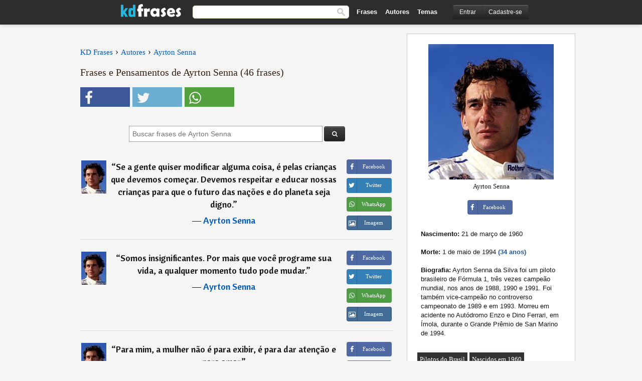

--- FILE ---
content_type: text/html; charset=UTF-8
request_url: https://kdfrases.com/autor/ayrton-senna/
body_size: 10276
content:
<!DOCTYPE html>
<html lang="pt-br" xml:lang="pt-br"><head>
<meta http-equiv="content-type" content="text/html; charset=UTF-8"> 

  <title>Frases de Ayrton Senna - KD Frases</title>
  
  <meta name="description" content="Ayrton Senna - Frases, citações, mensagens e pensamentos. As melhores frases e textos de Ayrton Senna. Ayrton Senna da Silva foi um piloto brasileiro de Fórmula 1, três vezes campeão mundial, nos..." />

<link href="/css/basev2.5.3.css" media="screen" rel="stylesheet" type="text/css" />  
  <meta property="og:title" content="Frases e Pensamentos de Ayrton Senna" />
  <meta property="og:type" content="article" />
  <meta property="og:site_name" content="KD Frases" />
  <meta property="og:description" content="Coletânea de frases e citações de Ayrton Senna" />
  <meta property="og:image" content="https://kdfrases.com/imagens/ayrton-senna_fb.jpg" />
  <meta property="og:url" content="https://kdfrases.com/autor/ayrton-senna" />  
  
  	
	
  <meta name="twitter:card" content="summary_large_image">
  <meta name="twitter:site" content="@kdfrases_site">
  <meta name="twitter:title" content="Frases e Pensamentos de Ayrton Senna">
  <meta name="twitter:description" content="Coletânea de frases e citações de Ayrton Senna">
  <meta name="twitter:image" content="https://kdfrases.com/imagens/ayrton-senna_fb.jpg">
  
  <meta property="fb:app_id" content="270442059728002"/>


  
  <link rel="apple-touch-icon" sizes="57x57" href="/apple-touch-icon-57x57.png?v=2016">
  <link rel="apple-touch-icon" sizes="60x60" href="/apple-touch-icon-60x60.png?v=2016">
  <link rel="apple-touch-icon" sizes="72x72" href="/apple-touch-icon-72x72.png?v=2016">
  <link rel="apple-touch-icon" sizes="76x76" href="/apple-touch-icon-76x76.png?v=2016">
  <link rel="apple-touch-icon" sizes="114x114" href="/apple-touch-icon-114x114.png?v=2016">
  <link rel="apple-touch-icon" sizes="120x120" href="/apple-touch-icon-120x120.png?v=2016">
  <link rel="apple-touch-icon" sizes="144x144" href="/apple-touch-icon-144x144.png?v=2016">
  <link rel="apple-touch-icon" sizes="152x152" href="/apple-touch-icon-152x152.png?v=2016">
  <link rel="apple-touch-icon" sizes="180x180" href="/apple-touch-icon-180x180.png?v=2016">
  <link rel="icon" type="image/png" href="/favicon-32x32.png?v=2016" sizes="32x32">
  <link rel="icon" type="image/png" href="/android-chrome-192x192.png?v=2016" sizes="192x192">
  <link rel="icon" type="image/png" href="/favicon-96x96.png?v=2016" sizes="96x96">
  <link rel="icon" type="image/png" href="/favicon-16x16.png?v=2016" sizes="16x16">
  <link rel="manifest" href="/manifest.json?v=2016">
  <link rel="mask-icon" href="/safari-pinned-tab.svg?v=2016" color="#5bbad5">
  <link rel="shortcut icon" href="/favicon.ico?v=2016">
  <meta name="apple-mobile-web-app-title" content="KD Frases">
  <meta name="application-name" content="KD Frases">
  <meta name="msapplication-TileColor" content="#2b5797">
  <meta name="msapplication-TileImage" content="/mstile-144x144.png?v=2016">
  <meta name="theme-color" content="#ffffff">
  
  <meta name="p:domain_verify" content="9efad8d0f0e34256979662773715f374"/>

   
   <meta name="viewport" content="width=device-width, initial-scale=1, maximum-scale=1">
   
<script async src="https://www.googletagmanager.com/gtag/js?id=G-M09M020TWN"></script>
<script>
  window.dataLayer = window.dataLayer || [];
  function gtag(){dataLayer.push(arguments);}
  gtag('js', new Date());

  gtag('config', 'G-M09M020TWN');
</script>

<link rel="canonical" href="https://kdfrases.com/autor/ayrton-senna" />
<link rel="next" href="https://kdfrases.com/autor/ayrton-senna/2">
<script async src="https://pagead2.googlesyndication.com/pagead/js/adsbygoogle.js?client=ca-pub-6631402814758980"
     crossorigin="anonymous"></script>


</head>

<body>
<div class="content">

  <div id="tbar_w">
	<div class="uitext" id="siteheader">

<div class="shwrapper">	


<div id="logo">
<a href="/">

<img alt="KD Frases - Frases, Pensamentos e Citações" src="/img/kdf_v2.svg" width="120" height="36">

</a>
</div>
<div id="sitesearch">
<form accept-charset="UTF-8" action="/frases/" method="get" name="headerSearchForm">
<div class="auto_complete_field_wrapper">
<input class="greyText" id="sitesearch_field" name="q" type="text" autocomplete="off">        
<input type="hidden" name="t" value="1">

</div>
<button id="mainsearchbtn" type="submit"><img alt="Buscar Frases" src="/img/mg.png" title="Buscar Frases"  width="16" height="16"></button>
</form>
</div>

<ul class="nav" id="sitenav">
<li>
<a href="/frases-selecionadas" class="navlink" id="quotesli">Frases</a>
</li>
<li>
<a href="/autores/" class="navlink" id="authorsli">Autores</a>
</li>

<li>
<a href="/temas/" class="navlink" id="topicsli">Temas</a>
</li>

</ul>

<div class="loginbar">
<div class="ubtn-group" id="lbsearch"><a href="/frases/" class="ubtn ubtn-inverse"> <i class="icon-search icon-white nbarbtn"></i></a></div><div class="ubtn-group" id="lbmore"><a href="#showmore" class="ubtn ubtn-inverse"> <i class="icon-menu icon-white nbarbtn"></i></a></div><div class="ubtn-group" id="lubtn"><a href="/login" class="ubtn ubtn-inverse"> <i class="icon-user icon-white nbarbtn"></i></a></div><div class="ubtn-group">
<a rel="nofollow" href="/login" class="ubtn ubtn-inverse" id="lbloginbtn"> Entrar</a><a rel="nofollow" href="/registrar" class="ubtn ubtn-inverse" id="lbregisterbtn"> Cadastre-se</a></div>
</div>



</div>
</div>

</div>
 



  <div class="mainContentContainer ">
  
    
    <div class="mainContent">
      

      <div class="mainContentFloat">


<div class="leftContainer">
	<br />
	
	
	
	<div id="breadcrumbs"><ol itemscope itemtype="http://schema.org/BreadcrumbList" class="obdc"><li itemprop="itemListElement" itemscope itemtype="http://schema.org/ListItem"><a itemprop="item" href="/"><span itemprop="name">KD Frases</span></a><meta itemprop="position" content="1" /></li><li class="bdcsp"> › </li><li itemprop="itemListElement" itemscope itemtype="http://schema.org/ListItem"><a itemprop="item" href="/autores"><span itemprop="name">Autores</span></a><meta itemprop="position" content="2" /></li><li class="bdcsp"> › </li><li itemprop="itemListElement" itemscope itemtype="http://schema.org/ListItem"><a itemprop="item" href="/autor/ayrton-senna"><span itemprop="name">Ayrton Senna</span></a><meta itemprop="position" content="3" /></li></ol></div><h1>Frases e Pensamentos de Ayrton Senna (46 frases)</h1><div class="search_social"><div class="fb_share"><button class="socialBtn square share_btn sbtn2" data-url="https://www.facebook.com/sharer/sharer.php?u=https://kdfrases.com/autor/ayrton-senna"><i class="fa-facebook fa sb2"></i><span></span></button></div><div class="tweet_share"><button class="socialBtn square share_btn sbtn2" data-url="https://twitter.com/intent/tweet?original_referer=https://kdfrases.com/autor/ayrton-senna&amp;text=Frases+de+Ayrton+Senna&amp;url=https://kdfrases.com/autor/ayrton-senna"><i class="fa-twitter fa sb2"></i><span></span></button></div><div class="wapp_share"><button class="socialBtn square share_btn sbtn2"  data-url="https://api.whatsapp.com/send?text=Frases de Ayrton Senna - https://kdfrases.com/autor/ayrton-senna"><i class="fa-wapp fa sb2"></i><span></span></button></div></div><br><br>			
	<div class="tcenter">				
<form accept-charset="UTF-8" method="get" name="headerSearchForm2" id="sea_form">
 <input class="asearch" name="q" id="qquery" type="text" placeholder="Buscar frases de Ayrton Senna"> 
 <div class="ubtn-group seauthor"><button class="ubtn ubtn-inverse sabtn" id="sea_btn"> <i class="icon-search icon-white "></i></button></div>
<br /><br />
</form>
<script>
var form = document.getElementById("sea_form");document.getElementById("sea_btn").addEventListener("click", function () {form.submit();});
</script>
</div>		
<div class="quotes"><div class="quote"><div class="quoteDetails"><table><tbody><tr><td class="qd_td"><a href="/autor/ayrton-senna"><picture><source type="image/webp" srcset="/img/1.webp" data-srcset="/webp/imagens/ayrton-senna-s1.webp 1x, /webp/imagens/ayrton-senna-s1@2x.webp 2x"><source type="image/jpeg" srcset="/img/1.png" data-srcset="/imagens/ayrton-senna-s1.jpg 1x, /imagens/ayrton-senna-s1@2x.jpg 2x"><img src="/img/1.png" class="lazy" alt="Ayrton Senna"  data-src="/imagens/ayrton-senna-s1.jpg" data-srcset="/imagens/ayrton-senna-s1@2x.jpg 2x" width="50" height="66" /></picture></a></td><td class="swidth"><div class="quoteText2">“<a href="/frase/93610" class="qlink">Se a gente quiser modificar alguma coisa, é pelas crianças que devemos começar. Devemos respeitar e educar nossas crianças para que o futuro das nações e do planeta seja digno.</a>” <br><div class="qauthor">  ― <a href="/autor/ayrton-senna">Ayrton Senna</a></div></div></td></tr></tbody></table></div><div class="action"><div class="acdblock"><div class="abtndiv"><button data-url="https://www.facebook.com/sharer/sharer.php?u=https://kdfrases.com/frase/93610" class="btn btn-block btn-social btn-xs btn-facebook share_btn sbtn1" > <span class="fa fa-facebook"></span><span>Facebook</span></button></div><div class="abtndiv"><button data-url="https://twitter.com/intent/tweet?original_referer=https://kdfrases.com/frase/93610&amp;text=Se+a+gente+quiser+modificar+alguma+coisa%2C+%C3%A9+pelas+crian%C3%A7as+que+devemos+come%C3%A7ar.+Devemos+respeitar+e+educar+nossas+crian%C3%A7as+para+que+o+futuro+das+na%C3%A7%C3%B5es+e+do+planeta+seja+digno.&amp;url=https://kdfrases.com/frase/93610" class="btn btn-block btn-social btn-xs btn-twitter share_btn sbtn1"> <span class="fa fa-twitter"></span><span>Twitter</span></button></div><div class="wappbtn abtndiv"><button class="btn btn-block btn-social btn-xs btn-wapp share_btn sbtn1" data-url="https://api.whatsapp.com/send?text=Se a gente quiser modificar alguma coisa, é pelas crianças que devemos começar. Devemos respeitar e educar nossas crianças para que o futuro das nações e do planeta seja digno. - Ayrton Senna - https://kdfrases.com/frase/93610"> <span class="fa fa-wapp"></span><span>WhatsApp</span></button></div><div class="abtndiv"><a href="/frase/93610" class="btn btn-block btn-social btn-xs btn-img"> <span class="fa fa-img"></span><div class="abtnlabel">Imagem</div></a></div></div></div></div><div class="quote"><div class="quoteDetails"><table><tbody><tr><td class="qd_td"><a href="/autor/ayrton-senna"><picture><source type="image/webp" srcset="/img/1.webp" data-srcset="/webp/imagens/ayrton-senna-s1.webp 1x, /webp/imagens/ayrton-senna-s1@2x.webp 2x"><source type="image/jpeg" srcset="/img/1.png" data-srcset="/imagens/ayrton-senna-s1.jpg 1x, /imagens/ayrton-senna-s1@2x.jpg 2x"><img src="/img/1.png" class="lazy" alt="Ayrton Senna"  data-src="/imagens/ayrton-senna-s1.jpg" data-srcset="/imagens/ayrton-senna-s1@2x.jpg 2x" width="50" height="66" /></picture></a></td><td class="swidth"><div class="quoteText2">“<a href="/frase/134890" class="qlink">Somos insignificantes. Por mais que você programe sua vida, a qualquer momento tudo pode mudar.</a>” <br><div class="qauthor">  ― <a href="/autor/ayrton-senna">Ayrton Senna</a></div></div></td></tr></tbody></table></div><div class="action"><div class="acdblock"><div class="abtndiv"><button data-url="https://www.facebook.com/sharer/sharer.php?u=https://kdfrases.com/frase/134890" class="btn btn-block btn-social btn-xs btn-facebook share_btn sbtn1" > <span class="fa fa-facebook"></span><span>Facebook</span></button></div><div class="abtndiv"><button data-url="https://twitter.com/intent/tweet?original_referer=https://kdfrases.com/frase/134890&amp;text=Somos+insignificantes.+Por+mais+que+voc%C3%AA+programe+sua+vida%2C+a+qualquer+momento+tudo+pode+mudar.&amp;url=https://kdfrases.com/frase/134890" class="btn btn-block btn-social btn-xs btn-twitter share_btn sbtn1"> <span class="fa fa-twitter"></span><span>Twitter</span></button></div><div class="wappbtn abtndiv"><button class="btn btn-block btn-social btn-xs btn-wapp share_btn sbtn1" data-url="https://api.whatsapp.com/send?text=Somos insignificantes. Por mais que você programe sua vida, a qualquer momento tudo pode mudar. - Ayrton Senna - https://kdfrases.com/frase/134890"> <span class="fa fa-wapp"></span><span>WhatsApp</span></button></div><div class="abtndiv"><a href="/frase/134890" class="btn btn-block btn-social btn-xs btn-img"> <span class="fa fa-img"></span><div class="abtnlabel">Imagem</div></a></div></div></div></div><div class="quote"><div class="quoteDetails"><table><tbody><tr><td class="qd_td"><a href="/autor/ayrton-senna"><picture><source type="image/webp" srcset="/img/1.webp" data-srcset="/webp/imagens/ayrton-senna-s1.webp 1x, /webp/imagens/ayrton-senna-s1@2x.webp 2x"><source type="image/jpeg" srcset="/img/1.png" data-srcset="/imagens/ayrton-senna-s1.jpg 1x, /imagens/ayrton-senna-s1@2x.jpg 2x"><img src="/img/1.png" class="lazy" alt="Ayrton Senna"  data-src="/imagens/ayrton-senna-s1.jpg" data-srcset="/imagens/ayrton-senna-s1@2x.jpg 2x" width="50" height="66" /></picture></a></td><td class="swidth"><div class="quoteText2">“<a href="/frase/141144" class="qlink">Para mim, a mulher não é para exibir, é para dar atenção e para amar.</a>” <br><div class="qauthor">  ― <a href="/autor/ayrton-senna">Ayrton Senna</a></div></div></td></tr></tbody></table></div><div class="action"><div class="acdblock"><div class="abtndiv"><button data-url="https://www.facebook.com/sharer/sharer.php?u=https://kdfrases.com/frase/141144" class="btn btn-block btn-social btn-xs btn-facebook share_btn sbtn1" > <span class="fa fa-facebook"></span><span>Facebook</span></button></div><div class="abtndiv"><button data-url="https://twitter.com/intent/tweet?original_referer=https://kdfrases.com/frase/141144&amp;text=Para+mim%2C+a+mulher+n%C3%A3o+%C3%A9+para+exibir%2C+%C3%A9+para+dar+aten%C3%A7%C3%A3o+e+para+amar.&amp;url=https://kdfrases.com/frase/141144" class="btn btn-block btn-social btn-xs btn-twitter share_btn sbtn1"> <span class="fa fa-twitter"></span><span>Twitter</span></button></div><div class="wappbtn abtndiv"><button class="btn btn-block btn-social btn-xs btn-wapp share_btn sbtn1" data-url="https://api.whatsapp.com/send?text=Para mim, a mulher não é para exibir, é para dar atenção e para amar. - Ayrton Senna - https://kdfrases.com/frase/141144"> <span class="fa fa-wapp"></span><span>WhatsApp</span></button></div><div class="abtndiv"><a href="/frase/141144" class="btn btn-block btn-social btn-xs btn-img"> <span class="fa fa-img"></span><div class="abtnlabel">Imagem</div></a></div></div></div></div><div class="quote"><div class="quoteDetails"><table><tbody><tr><td class="qd_td"><a href="/autor/ayrton-senna"><picture><source type="image/webp" srcset="/img/1.webp" data-srcset="/webp/imagens/ayrton-senna-s1.webp 1x, /webp/imagens/ayrton-senna-s1@2x.webp 2x"><source type="image/jpeg" srcset="/img/1.png" data-srcset="/imagens/ayrton-senna-s1.jpg 1x, /imagens/ayrton-senna-s1@2x.jpg 2x"><img src="/img/1.png" class="lazy" alt="Ayrton Senna"  data-src="/imagens/ayrton-senna-s1.jpg" data-srcset="/imagens/ayrton-senna-s1@2x.jpg 2x" width="50" height="66" /></picture></a></td><td class="swidth"><div class="quoteText2">“<a href="/frase/93605" class="qlink">Deus é Grande, Deus é forte, quando ele quer não tem quem não queira</a>” <br><div class="qauthor">  ― <a href="/autor/ayrton-senna">Ayrton Senna</a></div></div></td></tr></tbody></table></div><div class="action"><div class="acdblock"><div class="abtndiv"><button data-url="https://www.facebook.com/sharer/sharer.php?u=https://kdfrases.com/frase/93605" class="btn btn-block btn-social btn-xs btn-facebook share_btn sbtn1" > <span class="fa fa-facebook"></span><span>Facebook</span></button></div><div class="abtndiv"><button data-url="https://twitter.com/intent/tweet?original_referer=https://kdfrases.com/frase/93605&amp;text=Deus+%C3%A9+Grande%2C+Deus+%C3%A9+forte%2C+quando+ele+quer+n%C3%A3o+tem+quem+n%C3%A3o+queira&amp;url=https://kdfrases.com/frase/93605" class="btn btn-block btn-social btn-xs btn-twitter share_btn sbtn1"> <span class="fa fa-twitter"></span><span>Twitter</span></button></div><div class="wappbtn abtndiv"><button class="btn btn-block btn-social btn-xs btn-wapp share_btn sbtn1" data-url="https://api.whatsapp.com/send?text=Deus é Grande, Deus é forte, quando ele quer não tem quem não queira - Ayrton Senna - https://kdfrases.com/frase/93605"> <span class="fa fa-wapp"></span><span>WhatsApp</span></button></div><div class="abtndiv"><a href="/frase/93605" class="btn btn-block btn-social btn-xs btn-img"> <span class="fa fa-img"></span><div class="abtnlabel">Imagem</div></a></div></div></div></div><div class="quote"><div class="quoteDetails"><table><tbody><tr><td class="qd_td"><a href="/autor/ayrton-senna"><picture><source type="image/webp" srcset="/img/1.webp" data-srcset="/webp/imagens/ayrton-senna-s1.webp 1x, /webp/imagens/ayrton-senna-s1@2x.webp 2x"><source type="image/jpeg" srcset="/img/1.png" data-srcset="/imagens/ayrton-senna-s1.jpg 1x, /imagens/ayrton-senna-s1@2x.jpg 2x"><img src="/img/1.png" class="lazy" alt="Ayrton Senna"  data-src="/imagens/ayrton-senna-s1.jpg" data-srcset="/imagens/ayrton-senna-s1@2x.jpg 2x" width="50" height="66" /></picture></a></td><td class="swidth"><div class="quoteText2">“<a href="/frase/134896" class="qlink">Deus é o dono de tudo. Devo a Ele a oportunidade que tive de chegar aonde cheguei. Muitas pessoas têm essa capacidade, mas não têm essa oportunidade. Ele a deu para mim, não sei por quê. Sei que não posso desperdiçá-la.</a>” <br><div class="qauthor">  ― <a href="/autor/ayrton-senna">Ayrton Senna</a></div></div></td></tr></tbody></table></div><div class="action"><div class="acdblock"><div class="abtndiv"><button data-url="https://www.facebook.com/sharer/sharer.php?u=https://kdfrases.com/frase/134896" class="btn btn-block btn-social btn-xs btn-facebook share_btn sbtn1" > <span class="fa fa-facebook"></span><span>Facebook</span></button></div><div class="abtndiv"><button data-url="https://twitter.com/intent/tweet?original_referer=https://kdfrases.com/frase/134896&amp;text=Deus+%C3%A9+o+dono+de+tudo.+Devo+a+Ele+a+oportunidade+que+tive+de+chegar+aonde+cheguei.+Muitas+pessoas+t%C3%AAm+essa+capacidade%2C+mas+n%C3%A3o+t%C3%AAm+essa+oportunidade.+Ele+a+deu+para+mim%2C+n%C3%A3o+sei+por+qu%C3%AA.+Sei+que+n%C3%A3o+posso+desperdi%C3%A7%C3%A1-la.&amp;url=https://kdfrases.com/frase/134896" class="btn btn-block btn-social btn-xs btn-twitter share_btn sbtn1"> <span class="fa fa-twitter"></span><span>Twitter</span></button></div><div class="wappbtn abtndiv"><button class="btn btn-block btn-social btn-xs btn-wapp share_btn sbtn1" data-url="https://api.whatsapp.com/send?text=Deus é o dono de tudo. Devo a Ele a oportunidade que tive de chegar aonde cheguei. Muitas pessoas têm essa capacidade, mas não têm essa oportunidade. Ele a deu para mim, não sei por quê. Sei que não posso desperdiçá-la. - Ayrton Senna - https://kdfrases.com/frase/134896"> <span class="fa fa-wapp"></span><span>WhatsApp</span></button></div><div class="abtndiv"><a href="/frase/134896" class="btn btn-block btn-social btn-xs btn-img"> <span class="fa fa-img"></span><div class="abtnlabel">Imagem</div></a></div></div></div></div><div class="quote"><div class="quoteDetails"><table><tbody><tr><td class="qd_td"><a href="/autor/ayrton-senna"><picture><source type="image/webp" srcset="/img/1.webp" data-srcset="/webp/imagens/ayrton-senna-s1.webp 1x, /webp/imagens/ayrton-senna-s1@2x.webp 2x"><source type="image/jpeg" srcset="/img/1.png" data-srcset="/imagens/ayrton-senna-s1.jpg 1x, /imagens/ayrton-senna-s1@2x.jpg 2x"><img src="/img/1.png" class="lazy" alt="Ayrton Senna"  data-src="/imagens/ayrton-senna-s1.jpg" data-srcset="/imagens/ayrton-senna-s1@2x.jpg 2x" width="50" height="66" /></picture></a></td><td class="swidth"><div class="quoteText2">“<a href="/frase/134902" class="qlink">Eu não tenho ídolos. Tenho admiração por trabalho, dedicação e competência.</a>” <br><div class="qauthor">  ― <a href="/autor/ayrton-senna">Ayrton Senna</a></div></div></td></tr></tbody></table></div><div class="action"><div class="acdblock"><div class="abtndiv"><button data-url="https://www.facebook.com/sharer/sharer.php?u=https://kdfrases.com/frase/134902" class="btn btn-block btn-social btn-xs btn-facebook share_btn sbtn1" > <span class="fa fa-facebook"></span><span>Facebook</span></button></div><div class="abtndiv"><button data-url="https://twitter.com/intent/tweet?original_referer=https://kdfrases.com/frase/134902&amp;text=Eu+n%C3%A3o+tenho+%C3%ADdolos.+Tenho+admira%C3%A7%C3%A3o+por+trabalho%2C+dedica%C3%A7%C3%A3o+e+compet%C3%AAncia.&amp;url=https://kdfrases.com/frase/134902" class="btn btn-block btn-social btn-xs btn-twitter share_btn sbtn1"> <span class="fa fa-twitter"></span><span>Twitter</span></button></div><div class="wappbtn abtndiv"><button class="btn btn-block btn-social btn-xs btn-wapp share_btn sbtn1" data-url="https://api.whatsapp.com/send?text=Eu não tenho ídolos. Tenho admiração por trabalho, dedicação e competência. - Ayrton Senna - https://kdfrases.com/frase/134902"> <span class="fa fa-wapp"></span><span>WhatsApp</span></button></div><div class="abtndiv"><a href="/frase/134902" class="btn btn-block btn-social btn-xs btn-img"> <span class="fa fa-img"></span><div class="abtnlabel">Imagem</div></a></div></div></div></div><div class="quote"><div class="quoteDetails"><table><tbody><tr><td class="qd_td"><a href="/autor/ayrton-senna"><picture><source type="image/webp" srcset="/img/1.webp" data-srcset="/webp/imagens/ayrton-senna-s1.webp 1x, /webp/imagens/ayrton-senna-s1@2x.webp 2x"><source type="image/jpeg" srcset="/img/1.png" data-srcset="/imagens/ayrton-senna-s1.jpg 1x, /imagens/ayrton-senna-s1@2x.jpg 2x"><img src="/img/1.png" class="lazy" alt="Ayrton Senna"  data-src="/imagens/ayrton-senna-s1.jpg" data-srcset="/imagens/ayrton-senna-s1@2x.jpg 2x" width="50" height="66" /></picture></a></td><td class="swidth"><div class="quoteText2">“<a href="/frase/134895" class="qlink">No que diz respeito ao desempenho, ao compromisso, ao esforço, à dedicação, não existe meio termo. Ou você faz uma coisa bem feita ou não faz.</a>” <br><div class="qauthor">  ― <a href="/autor/ayrton-senna">Ayrton Senna</a></div></div></td></tr></tbody></table></div><div class="action"><div class="acdblock"><div class="abtndiv"><button data-url="https://www.facebook.com/sharer/sharer.php?u=https://kdfrases.com/frase/134895" class="btn btn-block btn-social btn-xs btn-facebook share_btn sbtn1" > <span class="fa fa-facebook"></span><span>Facebook</span></button></div><div class="abtndiv"><button data-url="https://twitter.com/intent/tweet?original_referer=https://kdfrases.com/frase/134895&amp;text=No+que+diz+respeito+ao+desempenho%2C+ao+compromisso%2C+ao+esfor%C3%A7o%2C+%C3%A0+dedica%C3%A7%C3%A3o%2C+n%C3%A3o+existe+meio+termo.+Ou+voc%C3%AA+faz+uma+coisa+bem+feita+ou+n%C3%A3o+faz.&amp;url=https://kdfrases.com/frase/134895" class="btn btn-block btn-social btn-xs btn-twitter share_btn sbtn1"> <span class="fa fa-twitter"></span><span>Twitter</span></button></div><div class="wappbtn abtndiv"><button class="btn btn-block btn-social btn-xs btn-wapp share_btn sbtn1" data-url="https://api.whatsapp.com/send?text=No que diz respeito ao desempenho, ao compromisso, ao esforço, à dedicação, não existe meio termo. Ou você faz uma coisa bem feita ou não faz. - Ayrton Senna - https://kdfrases.com/frase/134895"> <span class="fa fa-wapp"></span><span>WhatsApp</span></button></div><div class="abtndiv"><a href="/frase/134895" class="btn btn-block btn-social btn-xs btn-img"> <span class="fa fa-img"></span><div class="abtnlabel">Imagem</div></a></div></div></div></div><div class="quote"><div class="quoteDetails"><table><tbody><tr><td class="qd_td"><a href="/autor/ayrton-senna"><picture><source type="image/webp" srcset="/img/1.webp" data-srcset="/webp/imagens/ayrton-senna-s1.webp 1x, /webp/imagens/ayrton-senna-s1@2x.webp 2x"><source type="image/jpeg" srcset="/img/1.png" data-srcset="/imagens/ayrton-senna-s1.jpg 1x, /imagens/ayrton-senna-s1@2x.jpg 2x"><img src="/img/1.png" class="lazy" alt="Ayrton Senna"  data-src="/imagens/ayrton-senna-s1.jpg" data-srcset="/imagens/ayrton-senna-s1@2x.jpg 2x" width="50" height="66" /></picture></a></td><td class="swidth"><div class="quoteText2">“<a href="/frase/158281" class="qlink">Quando você não está feliz, é preciso ser forte para mudar, resistir à tentação do retorno. O fraco não vai a lugar algum.</a>” <br><div class="qauthor">  ― <a href="/autor/ayrton-senna">Ayrton Senna</a></div></div></td></tr></tbody></table></div><div class="action"><div class="acdblock"><div class="abtndiv"><button data-url="https://www.facebook.com/sharer/sharer.php?u=https://kdfrases.com/frase/158281" class="btn btn-block btn-social btn-xs btn-facebook share_btn sbtn1" > <span class="fa fa-facebook"></span><span>Facebook</span></button></div><div class="abtndiv"><button data-url="https://twitter.com/intent/tweet?original_referer=https://kdfrases.com/frase/158281&amp;text=Quando+voc%C3%AA+n%C3%A3o+est%C3%A1+feliz%2C+%C3%A9+preciso+ser+forte+para+mudar%2C+resistir+%C3%A0+tenta%C3%A7%C3%A3o+do+retorno.+O+fraco+n%C3%A3o+vai+a+lugar+algum.&amp;url=https://kdfrases.com/frase/158281" class="btn btn-block btn-social btn-xs btn-twitter share_btn sbtn1"> <span class="fa fa-twitter"></span><span>Twitter</span></button></div><div class="wappbtn abtndiv"><button class="btn btn-block btn-social btn-xs btn-wapp share_btn sbtn1" data-url="https://api.whatsapp.com/send?text=Quando você não está feliz, é preciso ser forte para mudar, resistir à tentação do retorno. O fraco não vai a lugar algum. - Ayrton Senna - https://kdfrases.com/frase/158281"> <span class="fa fa-wapp"></span><span>WhatsApp</span></button></div><div class="abtndiv"><a href="/frase/158281" class="btn btn-block btn-social btn-xs btn-img"> <span class="fa fa-img"></span><div class="abtnlabel">Imagem</div></a></div></div></div></div><div class="quote"><div class="quoteDetails"><table><tbody><tr><td class="qd_td"><a href="/autor/ayrton-senna"><picture><source type="image/webp" srcset="/img/1.webp" data-srcset="/webp/imagens/ayrton-senna-s1.webp 1x, /webp/imagens/ayrton-senna-s1@2x.webp 2x"><source type="image/jpeg" srcset="/img/1.png" data-srcset="/imagens/ayrton-senna-s1.jpg 1x, /imagens/ayrton-senna-s1@2x.jpg 2x"><img src="/img/1.png" class="lazy" alt="Ayrton Senna"  data-src="/imagens/ayrton-senna-s1.jpg" data-srcset="/imagens/ayrton-senna-s1@2x.jpg 2x" width="50" height="66" /></picture></a></td><td class="swidth"><div class="quoteText2">“<a href="/frase/93595" class="qlink">Dinheiro é um negócio curioso. Quem não tem está loco para ter; quem tem está cheio de problemas por causa dele.</a>” <br><div class="qauthor">  ― <a href="/autor/ayrton-senna">Ayrton Senna</a></div></div></td></tr></tbody></table></div><div class="action"><div class="acdblock"><div class="abtndiv"><button data-url="https://www.facebook.com/sharer/sharer.php?u=https://kdfrases.com/frase/93595" class="btn btn-block btn-social btn-xs btn-facebook share_btn sbtn1" > <span class="fa fa-facebook"></span><span>Facebook</span></button></div><div class="abtndiv"><button data-url="https://twitter.com/intent/tweet?original_referer=https://kdfrases.com/frase/93595&amp;text=Dinheiro+%C3%A9+um+neg%C3%B3cio+curioso.+Quem+n%C3%A3o+tem+est%C3%A1+loco+para+ter%3B+quem+tem+est%C3%A1+cheio+de+problemas+por+causa+dele.&amp;url=https://kdfrases.com/frase/93595" class="btn btn-block btn-social btn-xs btn-twitter share_btn sbtn1"> <span class="fa fa-twitter"></span><span>Twitter</span></button></div><div class="wappbtn abtndiv"><button class="btn btn-block btn-social btn-xs btn-wapp share_btn sbtn1" data-url="https://api.whatsapp.com/send?text=Dinheiro é um negócio curioso. Quem não tem está loco para ter; quem tem está cheio de problemas por causa dele. - Ayrton Senna - https://kdfrases.com/frase/93595"> <span class="fa fa-wapp"></span><span>WhatsApp</span></button></div><div class="abtndiv"><a href="/frase/93595" class="btn btn-block btn-social btn-xs btn-img"> <span class="fa fa-img"></span><div class="abtnlabel">Imagem</div></a></div></div></div></div><div class="quote"><div class="quoteDetails"><table><tbody><tr><td class="qd_td"><a href="/autor/ayrton-senna"><picture><source type="image/webp" srcset="/img/1.webp" data-srcset="/webp/imagens/ayrton-senna-s1.webp 1x, /webp/imagens/ayrton-senna-s1@2x.webp 2x"><source type="image/jpeg" srcset="/img/1.png" data-srcset="/imagens/ayrton-senna-s1.jpg 1x, /imagens/ayrton-senna-s1@2x.jpg 2x"><img src="/img/1.png" class="lazy" alt="Ayrton Senna"  data-src="/imagens/ayrton-senna-s1.jpg" data-srcset="/imagens/ayrton-senna-s1@2x.jpg 2x" width="50" height="66" /></picture></a></td><td class="swidth"><div class="quoteText2">“<a href="/frase/93604" class="qlink">No que diz respeito ao empenho, ao compromisso, ao esforço, à dedicação, não existe meio termo. Ou você faz uma coisa bem feita ou não faz.</a>” <br><div class="qauthor">  ― <a href="/autor/ayrton-senna">Ayrton Senna</a></div></div></td></tr></tbody></table></div><div class="action"><div class="acdblock"><div class="abtndiv"><button data-url="https://www.facebook.com/sharer/sharer.php?u=https://kdfrases.com/frase/93604" class="btn btn-block btn-social btn-xs btn-facebook share_btn sbtn1" > <span class="fa fa-facebook"></span><span>Facebook</span></button></div><div class="abtndiv"><button data-url="https://twitter.com/intent/tweet?original_referer=https://kdfrases.com/frase/93604&amp;text=No+que+diz+respeito+ao+empenho%2C+ao+compromisso%2C+ao+esfor%C3%A7o%2C+%C3%A0+dedica%C3%A7%C3%A3o%2C+n%C3%A3o+existe+meio+termo.+Ou+voc%C3%AA+faz+uma+coisa+bem+feita+ou+n%C3%A3o+faz.&amp;url=https://kdfrases.com/frase/93604" class="btn btn-block btn-social btn-xs btn-twitter share_btn sbtn1"> <span class="fa fa-twitter"></span><span>Twitter</span></button></div><div class="wappbtn abtndiv"><button class="btn btn-block btn-social btn-xs btn-wapp share_btn sbtn1" data-url="https://api.whatsapp.com/send?text=No que diz respeito ao empenho, ao compromisso, ao esforço, à dedicação, não existe meio termo. Ou você faz uma coisa bem feita ou não faz. - Ayrton Senna - https://kdfrases.com/frase/93604"> <span class="fa fa-wapp"></span><span>WhatsApp</span></button></div><div class="abtndiv"><a href="/frase/93604" class="btn btn-block btn-social btn-xs btn-img"> <span class="fa fa-img"></span><div class="abtnlabel">Imagem</div></a></div></div></div></div><div class="quote"><div class="quoteDetails"><table><tbody><tr><td class="qd_td"><a href="/autor/ayrton-senna"><picture><source type="image/webp" srcset="/img/1.webp" data-srcset="/webp/imagens/ayrton-senna-s1.webp 1x, /webp/imagens/ayrton-senna-s1@2x.webp 2x"><source type="image/jpeg" srcset="/img/1.png" data-srcset="/imagens/ayrton-senna-s1.jpg 1x, /imagens/ayrton-senna-s1@2x.jpg 2x"><img src="/img/1.png" class="lazy" alt="Ayrton Senna"  data-src="/imagens/ayrton-senna-s1.jpg" data-srcset="/imagens/ayrton-senna-s1@2x.jpg 2x" width="50" height="66" /></picture></a></td><td class="swidth"><div class="quoteText2">“<a href="/frase/158283" class="qlink">O medo faz parte da vida da gente. Algumas pessoas não sabem como enfrentá-lo. Outras, acho que estou entre elas, aprendem a conviver com ele e o encaram não de forma negativa, mas como um sentimento de auto preservação.</a>” <br><div class="qauthor">  ― <a href="/autor/ayrton-senna">Ayrton Senna</a></div></div></td></tr></tbody></table></div><div class="action"><div class="acdblock"><div class="abtndiv"><button data-url="https://www.facebook.com/sharer/sharer.php?u=https://kdfrases.com/frase/158283" class="btn btn-block btn-social btn-xs btn-facebook share_btn sbtn1" > <span class="fa fa-facebook"></span><span>Facebook</span></button></div><div class="abtndiv"><button data-url="https://twitter.com/intent/tweet?original_referer=https://kdfrases.com/frase/158283&amp;text=O+medo+faz+parte+da+vida+da+gente.+Algumas+pessoas+n%C3%A3o+sabem+como+enfrent%C3%A1-lo.+Outras%2C+acho+que+estou+entre+elas%2C+aprendem+a+conviver+com+ele+e+o+encaram+n%C3%A3o+de+forma+negativa%2C+mas+como+um+sentimento+de+auto+preserva%C3%A7%C3%A3o.&amp;url=https://kdfrases.com/frase/158283" class="btn btn-block btn-social btn-xs btn-twitter share_btn sbtn1"> <span class="fa fa-twitter"></span><span>Twitter</span></button></div><div class="wappbtn abtndiv"><button class="btn btn-block btn-social btn-xs btn-wapp share_btn sbtn1" data-url="https://api.whatsapp.com/send?text=O medo faz parte da vida da gente. Algumas pessoas não sabem como enfrentá-lo. Outras, acho que estou entre elas, aprendem a conviver com ele e o encaram não de forma negativa, mas como um sentimento de auto preservação. - Ayrton Senna - https://kdfrases.com/frase/158283"> <span class="fa fa-wapp"></span><span>WhatsApp</span></button></div><div class="abtndiv"><a href="/frase/158283" class="btn btn-block btn-social btn-xs btn-img"> <span class="fa fa-img"></span><div class="abtnlabel">Imagem</div></a></div></div></div></div><div class="quote"><div class="quoteDetails"><table><tbody><tr><td class="qd_td"><a href="/autor/ayrton-senna"><picture><source type="image/webp" srcset="/img/1.webp" data-srcset="/webp/imagens/ayrton-senna-s1.webp 1x, /webp/imagens/ayrton-senna-s1@2x.webp 2x"><source type="image/jpeg" srcset="/img/1.png" data-srcset="/imagens/ayrton-senna-s1.jpg 1x, /imagens/ayrton-senna-s1@2x.jpg 2x"><img src="/img/1.png" class="lazy" alt="Ayrton Senna"  data-src="/imagens/ayrton-senna-s1.jpg" data-srcset="/imagens/ayrton-senna-s1@2x.jpg 2x" width="50" height="66" /></picture></a></td><td class="swidth"><div class="quoteText2">“<a href="/frase/134899" class="qlink">No que acredito mesmo é em Deus.</a>” <br><div class="qauthor">  ― <a href="/autor/ayrton-senna">Ayrton Senna</a></div></div></td></tr></tbody></table></div><div class="action"><div class="acdblock"><div class="abtndiv"><button data-url="https://www.facebook.com/sharer/sharer.php?u=https://kdfrases.com/frase/134899" class="btn btn-block btn-social btn-xs btn-facebook share_btn sbtn1" > <span class="fa fa-facebook"></span><span>Facebook</span></button></div><div class="abtndiv"><button data-url="https://twitter.com/intent/tweet?original_referer=https://kdfrases.com/frase/134899&amp;text=No+que+acredito+mesmo+%C3%A9+em+Deus.&amp;url=https://kdfrases.com/frase/134899" class="btn btn-block btn-social btn-xs btn-twitter share_btn sbtn1"> <span class="fa fa-twitter"></span><span>Twitter</span></button></div><div class="wappbtn abtndiv"><button class="btn btn-block btn-social btn-xs btn-wapp share_btn sbtn1" data-url="https://api.whatsapp.com/send?text=No que acredito mesmo é em Deus. - Ayrton Senna - https://kdfrases.com/frase/134899"> <span class="fa fa-wapp"></span><span>WhatsApp</span></button></div><div class="abtndiv"><a href="/frase/134899" class="btn btn-block btn-social btn-xs btn-img"> <span class="fa fa-img"></span><div class="abtnlabel">Imagem</div></a></div></div></div></div><div class="quote"><div class="quoteDetails"><table><tbody><tr><td class="qd_td"><a href="/autor/ayrton-senna"><picture><source type="image/webp" srcset="/img/1.webp" data-srcset="/webp/imagens/ayrton-senna-s1.webp 1x, /webp/imagens/ayrton-senna-s1@2x.webp 2x"><source type="image/jpeg" srcset="/img/1.png" data-srcset="/imagens/ayrton-senna-s1.jpg 1x, /imagens/ayrton-senna-s1@2x.jpg 2x"><img src="/img/1.png" class="lazy" alt="Ayrton Senna"  data-src="/imagens/ayrton-senna-s1.jpg" data-srcset="/imagens/ayrton-senna-s1@2x.jpg 2x" width="50" height="66" /></picture></a></td><td class="swidth"><div class="quoteText2">“<a href="/frase/93609" class="qlink">O segundo nada mais é que o primeiro dos perdedores</a>” <br><div class="qauthor">  ― <a href="/autor/ayrton-senna">Ayrton Senna</a></div></div></td></tr></tbody></table></div><div class="action"><div class="acdblock"><div class="abtndiv"><button data-url="https://www.facebook.com/sharer/sharer.php?u=https://kdfrases.com/frase/93609" class="btn btn-block btn-social btn-xs btn-facebook share_btn sbtn1" > <span class="fa fa-facebook"></span><span>Facebook</span></button></div><div class="abtndiv"><button data-url="https://twitter.com/intent/tweet?original_referer=https://kdfrases.com/frase/93609&amp;text=O+segundo+nada+mais+%C3%A9+que+o+primeiro+dos+perdedores&amp;url=https://kdfrases.com/frase/93609" class="btn btn-block btn-social btn-xs btn-twitter share_btn sbtn1"> <span class="fa fa-twitter"></span><span>Twitter</span></button></div><div class="wappbtn abtndiv"><button class="btn btn-block btn-social btn-xs btn-wapp share_btn sbtn1" data-url="https://api.whatsapp.com/send?text=O segundo nada mais é que o primeiro dos perdedores - Ayrton Senna - https://kdfrases.com/frase/93609"> <span class="fa fa-wapp"></span><span>WhatsApp</span></button></div><div class="abtndiv"><a href="/frase/93609" class="btn btn-block btn-social btn-xs btn-img"> <span class="fa fa-img"></span><div class="abtnlabel">Imagem</div></a></div></div></div></div><div class="quote"><div class="quoteDetails"><table><tbody><tr><td class="qd_td"><a href="/autor/ayrton-senna"><picture><source type="image/webp" srcset="/img/1.webp" data-srcset="/webp/imagens/ayrton-senna-s1.webp 1x, /webp/imagens/ayrton-senna-s1@2x.webp 2x"><source type="image/jpeg" srcset="/img/1.png" data-srcset="/imagens/ayrton-senna-s1.jpg 1x, /imagens/ayrton-senna-s1@2x.jpg 2x"><img src="/img/1.png" class="lazy" alt="Ayrton Senna"  data-src="/imagens/ayrton-senna-s1.jpg" data-srcset="/imagens/ayrton-senna-s1@2x.jpg 2x" width="50" height="66" /></picture></a></td><td class="swidth"><div class="quoteText2">“<a href="/frase/93603" class="qlink">Uma maneira de preservar sua própria imagem é não deixar que o mundo invada sua casa. Foi um modo que encontrei de preservar ao máximo meus valores.</a>” <br><div class="qauthor">  ― <a href="/autor/ayrton-senna">Ayrton Senna</a></div></div></td></tr></tbody></table></div><div class="action"><div class="acdblock"><div class="abtndiv"><button data-url="https://www.facebook.com/sharer/sharer.php?u=https://kdfrases.com/frase/93603" class="btn btn-block btn-social btn-xs btn-facebook share_btn sbtn1" > <span class="fa fa-facebook"></span><span>Facebook</span></button></div><div class="abtndiv"><button data-url="https://twitter.com/intent/tweet?original_referer=https://kdfrases.com/frase/93603&amp;text=Uma+maneira+de+preservar+sua+pr%C3%B3pria+imagem+%C3%A9+n%C3%A3o+deixar+que+o+mundo+invada+sua+casa.+Foi+um+modo+que+encontrei+de+preservar+ao+m%C3%A1ximo+meus+valores.&amp;url=https://kdfrases.com/frase/93603" class="btn btn-block btn-social btn-xs btn-twitter share_btn sbtn1"> <span class="fa fa-twitter"></span><span>Twitter</span></button></div><div class="wappbtn abtndiv"><button class="btn btn-block btn-social btn-xs btn-wapp share_btn sbtn1" data-url="https://api.whatsapp.com/send?text=Uma maneira de preservar sua própria imagem é não deixar que o mundo invada sua casa. Foi um modo que encontrei de preservar ao máximo meus valores. - Ayrton Senna - https://kdfrases.com/frase/93603"> <span class="fa fa-wapp"></span><span>WhatsApp</span></button></div><div class="abtndiv"><a href="/frase/93603" class="btn btn-block btn-social btn-xs btn-img"> <span class="fa fa-img"></span><div class="abtnlabel">Imagem</div></a></div></div></div></div><div class="quote"><div class="quoteDetails"><table><tbody><tr><td class="qd_td"><a href="/autor/ayrton-senna"><picture><source type="image/webp" srcset="/img/1.webp" data-srcset="/webp/imagens/ayrton-senna-s1.webp 1x, /webp/imagens/ayrton-senna-s1@2x.webp 2x"><source type="image/jpeg" srcset="/img/1.png" data-srcset="/imagens/ayrton-senna-s1.jpg 1x, /imagens/ayrton-senna-s1@2x.jpg 2x"><img src="/img/1.png" class="lazy" alt="Ayrton Senna"  data-src="/imagens/ayrton-senna-s1.jpg" data-srcset="/imagens/ayrton-senna-s1@2x.jpg 2x" width="50" height="66" /></picture></a></td><td class="swidth"><div class="quoteText2">“<a href="/frase/93606" class="qlink">Se você quer ser bem sucedido, precisa ter dedicação total, buscar seu último limite e dar o melhor de si.</a>” <br><div class="qauthor">  ― <a href="/autor/ayrton-senna">Ayrton Senna</a></div></div></td></tr></tbody></table></div><div class="action"><div class="acdblock"><div class="abtndiv"><button data-url="https://www.facebook.com/sharer/sharer.php?u=https://kdfrases.com/frase/93606" class="btn btn-block btn-social btn-xs btn-facebook share_btn sbtn1" > <span class="fa fa-facebook"></span><span>Facebook</span></button></div><div class="abtndiv"><button data-url="https://twitter.com/intent/tweet?original_referer=https://kdfrases.com/frase/93606&amp;text=Se+voc%C3%AA+quer+ser+bem+sucedido%2C+precisa+ter+dedica%C3%A7%C3%A3o+total%2C+buscar+seu+%C3%BAltimo+limite+e+dar+o+melhor+de+si.&amp;url=https://kdfrases.com/frase/93606" class="btn btn-block btn-social btn-xs btn-twitter share_btn sbtn1"> <span class="fa fa-twitter"></span><span>Twitter</span></button></div><div class="wappbtn abtndiv"><button class="btn btn-block btn-social btn-xs btn-wapp share_btn sbtn1" data-url="https://api.whatsapp.com/send?text=Se você quer ser bem sucedido, precisa ter dedicação total, buscar seu último limite e dar o melhor de si. - Ayrton Senna - https://kdfrases.com/frase/93606"> <span class="fa fa-wapp"></span><span>WhatsApp</span></button></div><div class="abtndiv"><a href="/frase/93606" class="btn btn-block btn-social btn-xs btn-img"> <span class="fa fa-img"></span><div class="abtnlabel">Imagem</div></a></div></div></div></div><div class="quote"><div class="quoteDetails"><table><tbody><tr><td class="qd_td"><a href="/autor/ayrton-senna"><picture><source type="image/webp" srcset="/img/1.webp" data-srcset="/webp/imagens/ayrton-senna-s1.webp 1x, /webp/imagens/ayrton-senna-s1@2x.webp 2x"><source type="image/jpeg" srcset="/img/1.png" data-srcset="/imagens/ayrton-senna-s1.jpg 1x, /imagens/ayrton-senna-s1@2x.jpg 2x"><img src="/img/1.png" class="lazy" alt="Ayrton Senna"  data-src="/imagens/ayrton-senna-s1.jpg" data-srcset="/imagens/ayrton-senna-s1@2x.jpg 2x" width="50" height="66" /></picture></a></td><td class="swidth"><div class="quoteText2">“<a href="/frase/93611" class="qlink">O importante é ganhar. Tudo e sempre. Essa história de que o importante é competir não passa de pura demagogia.</a>” <br><div class="qauthor">  ― <a href="/autor/ayrton-senna">Ayrton Senna</a></div></div></td></tr></tbody></table></div><div class="action"><div class="acdblock"><div class="abtndiv"><button data-url="https://www.facebook.com/sharer/sharer.php?u=https://kdfrases.com/frase/93611" class="btn btn-block btn-social btn-xs btn-facebook share_btn sbtn1" > <span class="fa fa-facebook"></span><span>Facebook</span></button></div><div class="abtndiv"><button data-url="https://twitter.com/intent/tweet?original_referer=https://kdfrases.com/frase/93611&amp;text=O+importante+%C3%A9+ganhar.+Tudo+e+sempre.+Essa+hist%C3%B3ria+de+que+o+importante+%C3%A9+competir+n%C3%A3o+passa+de+pura+demagogia.&amp;url=https://kdfrases.com/frase/93611" class="btn btn-block btn-social btn-xs btn-twitter share_btn sbtn1"> <span class="fa fa-twitter"></span><span>Twitter</span></button></div><div class="wappbtn abtndiv"><button class="btn btn-block btn-social btn-xs btn-wapp share_btn sbtn1" data-url="https://api.whatsapp.com/send?text=O importante é ganhar. Tudo e sempre. Essa história de que o importante é competir não passa de pura demagogia. - Ayrton Senna - https://kdfrases.com/frase/93611"> <span class="fa fa-wapp"></span><span>WhatsApp</span></button></div><div class="abtndiv"><a href="/frase/93611" class="btn btn-block btn-social btn-xs btn-img"> <span class="fa fa-img"></span><div class="abtnlabel">Imagem</div></a></div></div></div></div><div class="quote"><div class="quoteDetails"><table><tbody><tr><td class="qd_td"><a href="/autor/ayrton-senna"><picture><source type="image/webp" srcset="/img/1.webp" data-srcset="/webp/imagens/ayrton-senna-s1.webp 1x, /webp/imagens/ayrton-senna-s1@2x.webp 2x"><source type="image/jpeg" srcset="/img/1.png" data-srcset="/imagens/ayrton-senna-s1.jpg 1x, /imagens/ayrton-senna-s1@2x.jpg 2x"><img src="/img/1.png" class="lazy" alt="Ayrton Senna"  data-src="/imagens/ayrton-senna-s1.jpg" data-srcset="/imagens/ayrton-senna-s1@2x.jpg 2x" width="50" height="66" /></picture></a></td><td class="swidth"><div class="quoteText2">“<a href="/frase/134901" class="qlink">Os ricos não podem mais viver numa ilha rodeada por um mar de pobreza. Nós respiramos, todos, o mesmo ar. Devemos dar a cada um, uma chance, ao menos uma chance fundamental.</a>” <br><div class="qauthor">  ― <a href="/autor/ayrton-senna">Ayrton Senna</a></div></div></td></tr></tbody></table></div><div class="action"><div class="acdblock"><div class="abtndiv"><button data-url="https://www.facebook.com/sharer/sharer.php?u=https://kdfrases.com/frase/134901" class="btn btn-block btn-social btn-xs btn-facebook share_btn sbtn1" > <span class="fa fa-facebook"></span><span>Facebook</span></button></div><div class="abtndiv"><button data-url="https://twitter.com/intent/tweet?original_referer=https://kdfrases.com/frase/134901&amp;text=Os+ricos+n%C3%A3o+podem+mais+viver+numa+ilha+rodeada+por+um+mar+de+pobreza.+N%C3%B3s+respiramos%2C+todos%2C+o+mesmo+ar.+Devemos+dar+a+cada+um%2C+uma+chance%2C+ao+menos+uma+chance+fundamental.&amp;url=https://kdfrases.com/frase/134901" class="btn btn-block btn-social btn-xs btn-twitter share_btn sbtn1"> <span class="fa fa-twitter"></span><span>Twitter</span></button></div><div class="wappbtn abtndiv"><button class="btn btn-block btn-social btn-xs btn-wapp share_btn sbtn1" data-url="https://api.whatsapp.com/send?text=Os ricos não podem mais viver numa ilha rodeada por um mar de pobreza. Nós respiramos, todos, o mesmo ar. Devemos dar a cada um, uma chance, ao menos uma chance fundamental. - Ayrton Senna - https://kdfrases.com/frase/134901"> <span class="fa fa-wapp"></span><span>WhatsApp</span></button></div><div class="abtndiv"><a href="/frase/134901" class="btn btn-block btn-social btn-xs btn-img"> <span class="fa fa-img"></span><div class="abtnlabel">Imagem</div></a></div></div></div></div><div class="quote"><div class="quoteDetails"><table><tbody><tr><td class="qd_td"><a href="/autor/ayrton-senna"><picture><source type="image/webp" srcset="/img/1.webp" data-srcset="/webp/imagens/ayrton-senna-s1.webp 1x, /webp/imagens/ayrton-senna-s1@2x.webp 2x"><source type="image/jpeg" srcset="/img/1.png" data-srcset="/imagens/ayrton-senna-s1.jpg 1x, /imagens/ayrton-senna-s1@2x.jpg 2x"><img src="/img/1.png" class="lazy" alt="Ayrton Senna"  data-src="/imagens/ayrton-senna-s1.jpg" data-srcset="/imagens/ayrton-senna-s1@2x.jpg 2x" width="50" height="66" /></picture></a></td><td class="swidth"><div class="quoteText2">“<a href="/frase/93598" class="qlink">Mulheres - com elas uma encrenca, mas sem elas não se pode viver.</a>” <br><div class="qauthor">  ― <a href="/autor/ayrton-senna">Ayrton Senna</a></div></div></td></tr></tbody></table></div><div class="action"><div class="acdblock"><div class="abtndiv"><button data-url="https://www.facebook.com/sharer/sharer.php?u=https://kdfrases.com/frase/93598" class="btn btn-block btn-social btn-xs btn-facebook share_btn sbtn1" > <span class="fa fa-facebook"></span><span>Facebook</span></button></div><div class="abtndiv"><button data-url="https://twitter.com/intent/tweet?original_referer=https://kdfrases.com/frase/93598&amp;text=Mulheres+-+com+elas+uma+encrenca%2C+mas+sem+elas+n%C3%A3o+se+pode+viver.&amp;url=https://kdfrases.com/frase/93598" class="btn btn-block btn-social btn-xs btn-twitter share_btn sbtn1"> <span class="fa fa-twitter"></span><span>Twitter</span></button></div><div class="wappbtn abtndiv"><button class="btn btn-block btn-social btn-xs btn-wapp share_btn sbtn1" data-url="https://api.whatsapp.com/send?text=Mulheres - com elas uma encrenca, mas sem elas não se pode viver. - Ayrton Senna - https://kdfrases.com/frase/93598"> <span class="fa fa-wapp"></span><span>WhatsApp</span></button></div><div class="abtndiv"><a href="/frase/93598" class="btn btn-block btn-social btn-xs btn-img"> <span class="fa fa-img"></span><div class="abtnlabel">Imagem</div></a></div></div></div></div><div class="quote"><div class="quoteDetails"><table><tbody><tr><td class="qd_td"><a href="/autor/ayrton-senna"><picture><source type="image/webp" srcset="/img/1.webp" data-srcset="/webp/imagens/ayrton-senna-s1.webp 1x, /webp/imagens/ayrton-senna-s1@2x.webp 2x"><source type="image/jpeg" srcset="/img/1.png" data-srcset="/imagens/ayrton-senna-s1.jpg 1x, /imagens/ayrton-senna-s1@2x.jpg 2x"><img src="/img/1.png" class="lazy" alt="Ayrton Senna"  data-src="/imagens/ayrton-senna-s1.jpg" data-srcset="/imagens/ayrton-senna-s1@2x.jpg 2x" width="50" height="66" /></picture></a></td><td class="swidth"><div class="quoteText2">“<a href="/frase/93612" class="qlink">O fato de ser brasileiro só me enche de orgulho!</a>” <br><div class="qauthor">  ― <a href="/autor/ayrton-senna">Ayrton Senna</a></div></div></td></tr></tbody></table></div><div class="action"><div class="acdblock"><div class="abtndiv"><button data-url="https://www.facebook.com/sharer/sharer.php?u=https://kdfrases.com/frase/93612" class="btn btn-block btn-social btn-xs btn-facebook share_btn sbtn1" > <span class="fa fa-facebook"></span><span>Facebook</span></button></div><div class="abtndiv"><button data-url="https://twitter.com/intent/tweet?original_referer=https://kdfrases.com/frase/93612&amp;text=O+fato+de+ser+brasileiro+s%C3%B3+me+enche+de+orgulho%21&amp;url=https://kdfrases.com/frase/93612" class="btn btn-block btn-social btn-xs btn-twitter share_btn sbtn1"> <span class="fa fa-twitter"></span><span>Twitter</span></button></div><div class="wappbtn abtndiv"><button class="btn btn-block btn-social btn-xs btn-wapp share_btn sbtn1" data-url="https://api.whatsapp.com/send?text=O fato de ser brasileiro só me enche de orgulho! - Ayrton Senna - https://kdfrases.com/frase/93612"> <span class="fa fa-wapp"></span><span>WhatsApp</span></button></div><div class="abtndiv"><a href="/frase/93612" class="btn btn-block btn-social btn-xs btn-img"> <span class="fa fa-img"></span><div class="abtnlabel">Imagem</div></a></div></div></div></div><div class="quote"><div class="quoteDetails"><table><tbody><tr><td class="qd_td"><a href="/autor/ayrton-senna"><picture><source type="image/webp" srcset="/img/1.webp" data-srcset="/webp/imagens/ayrton-senna-s1.webp 1x, /webp/imagens/ayrton-senna-s1@2x.webp 2x"><source type="image/jpeg" srcset="/img/1.png" data-srcset="/imagens/ayrton-senna-s1.jpg 1x, /imagens/ayrton-senna-s1@2x.jpg 2x"><img src="/img/1.png" class="lazy" alt="Ayrton Senna"  data-src="/imagens/ayrton-senna-s1.jpg" data-srcset="/imagens/ayrton-senna-s1@2x.jpg 2x" width="50" height="66" /></picture></a></td><td class="swidth"><div class="quoteText2">“<a href="/frase/93594" class="qlink">[Morte] O dia que chegar, chegou. Pode ser hoje ou daqui a 50 anos. A única coisa certa é que ela vai chegar.</a>” <br><div class="qauthor">  ― <a href="/autor/ayrton-senna">Ayrton Senna</a></div></div></td></tr></tbody></table></div><div class="action"><div class="acdblock"><div class="abtndiv"><button data-url="https://www.facebook.com/sharer/sharer.php?u=https://kdfrases.com/frase/93594" class="btn btn-block btn-social btn-xs btn-facebook share_btn sbtn1" > <span class="fa fa-facebook"></span><span>Facebook</span></button></div><div class="abtndiv"><button data-url="https://twitter.com/intent/tweet?original_referer=https://kdfrases.com/frase/93594&amp;text=%5BMorte%5D+O+dia+que+chegar%2C+chegou.+Pode+ser+hoje+ou+daqui+a+50+anos.+A+%C3%BAnica+coisa+certa+%C3%A9+que+ela+vai+chegar.&amp;url=https://kdfrases.com/frase/93594" class="btn btn-block btn-social btn-xs btn-twitter share_btn sbtn1"> <span class="fa fa-twitter"></span><span>Twitter</span></button></div><div class="wappbtn abtndiv"><button class="btn btn-block btn-social btn-xs btn-wapp share_btn sbtn1" data-url="https://api.whatsapp.com/send?text=[Morte] O dia que chegar, chegou. Pode ser hoje ou daqui a 50 anos. A única coisa certa é que ela vai chegar. - Ayrton Senna - https://kdfrases.com/frase/93594"> <span class="fa fa-wapp"></span><span>WhatsApp</span></button></div><div class="abtndiv"><a href="/frase/93594" class="btn btn-block btn-social btn-xs btn-img"> <span class="fa fa-img"></span><div class="abtnlabel">Imagem</div></a></div></div></div></div><div class="quote"><div class="quoteDetails"><table><tbody><tr><td class="qd_td"><a href="/autor/ayrton-senna"><picture><source type="image/webp" srcset="/img/1.webp" data-srcset="/webp/imagens/ayrton-senna-s1.webp 1x, /webp/imagens/ayrton-senna-s1@2x.webp 2x"><source type="image/jpeg" srcset="/img/1.png" data-srcset="/imagens/ayrton-senna-s1.jpg 1x, /imagens/ayrton-senna-s1@2x.jpg 2x"><img src="/img/1.png" class="lazy" alt="Ayrton Senna"  data-src="/imagens/ayrton-senna-s1.jpg" data-srcset="/imagens/ayrton-senna-s1@2x.jpg 2x" width="50" height="66" /></picture></a></td><td class="swidth"><div class="quoteText2">“<a href="/frase/134900" class="qlink">O brasileiro só aceita título se for de campeão. E eu sou brasileiro</a>” <br><div class="qauthor">  ― <a href="/autor/ayrton-senna">Ayrton Senna</a></div></div></td></tr></tbody></table></div><div class="action"><div class="acdblock"><div class="abtndiv"><button data-url="https://www.facebook.com/sharer/sharer.php?u=https://kdfrases.com/frase/134900" class="btn btn-block btn-social btn-xs btn-facebook share_btn sbtn1" > <span class="fa fa-facebook"></span><span>Facebook</span></button></div><div class="abtndiv"><button data-url="https://twitter.com/intent/tweet?original_referer=https://kdfrases.com/frase/134900&amp;text=O+brasileiro+s%C3%B3+aceita+t%C3%ADtulo+se+for+de+campe%C3%A3o.+E+eu+sou+brasileiro&amp;url=https://kdfrases.com/frase/134900" class="btn btn-block btn-social btn-xs btn-twitter share_btn sbtn1"> <span class="fa fa-twitter"></span><span>Twitter</span></button></div><div class="wappbtn abtndiv"><button class="btn btn-block btn-social btn-xs btn-wapp share_btn sbtn1" data-url="https://api.whatsapp.com/send?text=O brasileiro só aceita título se for de campeão. E eu sou brasileiro - Ayrton Senna - https://kdfrases.com/frase/134900"> <span class="fa fa-wapp"></span><span>WhatsApp</span></button></div><div class="abtndiv"><a href="/frase/134900" class="btn btn-block btn-social btn-xs btn-img"> <span class="fa fa-img"></span><div class="abtnlabel">Imagem</div></a></div></div></div></div><div class="quote"><div class="quoteDetails"><table><tbody><tr><td class="qd_td"><a href="/autor/ayrton-senna"><picture><source type="image/webp" srcset="/img/1.webp" data-srcset="/webp/imagens/ayrton-senna-s1.webp 1x, /webp/imagens/ayrton-senna-s1@2x.webp 2x"><source type="image/jpeg" srcset="/img/1.png" data-srcset="/imagens/ayrton-senna-s1.jpg 1x, /imagens/ayrton-senna-s1@2x.jpg 2x"><img src="/img/1.png" class="lazy" alt="Ayrton Senna"  data-src="/imagens/ayrton-senna-s1.jpg" data-srcset="/imagens/ayrton-senna-s1@2x.jpg 2x" width="50" height="66" /></picture></a></td><td class="swidth"><div class="quoteText2">“<a href="/frase/93599" class="qlink">Não sei dirigir de outra maneira que não seja arriscada. Quando tiver de ultrapassar vou ultrapassar mesmo. Cada piloto tem o seu limite. O meu é um pouco acima do dos outros.</a>” <br><div class="qauthor">  ― <a href="/autor/ayrton-senna">Ayrton Senna</a></div></div></td></tr></tbody></table></div><div class="action"><div class="acdblock"><div class="abtndiv"><button data-url="https://www.facebook.com/sharer/sharer.php?u=https://kdfrases.com/frase/93599" class="btn btn-block btn-social btn-xs btn-facebook share_btn sbtn1" > <span class="fa fa-facebook"></span><span>Facebook</span></button></div><div class="abtndiv"><button data-url="https://twitter.com/intent/tweet?original_referer=https://kdfrases.com/frase/93599&amp;text=N%C3%A3o+sei+dirigir+de+outra+maneira+que+n%C3%A3o+seja+arriscada.+Quando+tiver+de+ultrapassar+vou+ultrapassar+mesmo.+Cada+piloto+tem+o+seu+limite.+O+meu+%C3%A9+um+pouco+acima+do+dos+outros.&amp;url=https://kdfrases.com/frase/93599" class="btn btn-block btn-social btn-xs btn-twitter share_btn sbtn1"> <span class="fa fa-twitter"></span><span>Twitter</span></button></div><div class="wappbtn abtndiv"><button class="btn btn-block btn-social btn-xs btn-wapp share_btn sbtn1" data-url="https://api.whatsapp.com/send?text=Não sei dirigir de outra maneira que não seja arriscada. Quando tiver de ultrapassar vou ultrapassar mesmo. Cada piloto tem o seu limite. O meu é um pouco acima do dos outros. - Ayrton Senna - https://kdfrases.com/frase/93599"> <span class="fa fa-wapp"></span><span>WhatsApp</span></button></div><div class="abtndiv"><a href="/frase/93599" class="btn btn-block btn-social btn-xs btn-img"> <span class="fa fa-img"></span><div class="abtnlabel">Imagem</div></a></div></div></div></div><div class="quote"><div class="quoteDetails"><table><tbody><tr><td class="qd_td"><a href="/autor/ayrton-senna"><picture><source type="image/webp" srcset="/img/1.webp" data-srcset="/webp/imagens/ayrton-senna-s1.webp 1x, /webp/imagens/ayrton-senna-s1@2x.webp 2x"><source type="image/jpeg" srcset="/img/1.png" data-srcset="/imagens/ayrton-senna-s1.jpg 1x, /imagens/ayrton-senna-s1@2x.jpg 2x"><img src="/img/1.png" class="lazy" alt="Ayrton Senna"  data-src="/imagens/ayrton-senna-s1.jpg" data-srcset="/imagens/ayrton-senna-s1@2x.jpg 2x" width="50" height="66" /></picture></a></td><td class="swidth"><div class="quoteText2">“<a href="/frase/158280" class="qlink">Se você quer ser bem sucedido, precisa ter dedicação total, buscar seu último limite e dar o melhor de si mesmo.</a>” <br><div class="qauthor">  ― <a href="/autor/ayrton-senna">Ayrton Senna</a></div></div></td></tr></tbody></table></div><div class="action"><div class="acdblock"><div class="abtndiv"><button data-url="https://www.facebook.com/sharer/sharer.php?u=https://kdfrases.com/frase/158280" class="btn btn-block btn-social btn-xs btn-facebook share_btn sbtn1" > <span class="fa fa-facebook"></span><span>Facebook</span></button></div><div class="abtndiv"><button data-url="https://twitter.com/intent/tweet?original_referer=https://kdfrases.com/frase/158280&amp;text=Se+voc%C3%AA+quer+ser+bem+sucedido%2C+precisa+ter+dedica%C3%A7%C3%A3o+total%2C+buscar+seu+%C3%BAltimo+limite+e+dar+o+melhor+de+si+mesmo.&amp;url=https://kdfrases.com/frase/158280" class="btn btn-block btn-social btn-xs btn-twitter share_btn sbtn1"> <span class="fa fa-twitter"></span><span>Twitter</span></button></div><div class="wappbtn abtndiv"><button class="btn btn-block btn-social btn-xs btn-wapp share_btn sbtn1" data-url="https://api.whatsapp.com/send?text=Se você quer ser bem sucedido, precisa ter dedicação total, buscar seu último limite e dar o melhor de si mesmo. - Ayrton Senna - https://kdfrases.com/frase/158280"> <span class="fa fa-wapp"></span><span>WhatsApp</span></button></div><div class="abtndiv"><a href="/frase/158280" class="btn btn-block btn-social btn-xs btn-img"> <span class="fa fa-img"></span><div class="abtnlabel">Imagem</div></a></div></div></div></div><div class="quote"><div class="quoteDetails"><table><tbody><tr><td class="qd_td"><a href="/autor/ayrton-senna"><picture><source type="image/webp" srcset="/img/1.webp" data-srcset="/webp/imagens/ayrton-senna-s1.webp 1x, /webp/imagens/ayrton-senna-s1@2x.webp 2x"><source type="image/jpeg" srcset="/img/1.png" data-srcset="/imagens/ayrton-senna-s1.jpg 1x, /imagens/ayrton-senna-s1@2x.jpg 2x"><img src="/img/1.png" class="lazy" alt="Ayrton Senna"  data-src="/imagens/ayrton-senna-s1.jpg" data-srcset="/imagens/ayrton-senna-s1@2x.jpg 2x" width="50" height="66" /></picture></a></td><td class="swidth"><div class="quoteText2">“<a href="/frase/158282" class="qlink">Podem ser encontrados aspectos positivos até nas situações negativas e é possível utilizar tudo isso como experiência para o futuro, seja como piloto, seja como homem.</a>” <br><div class="qauthor">  ― <a href="/autor/ayrton-senna">Ayrton Senna</a></div></div></td></tr></tbody></table></div><div class="action"><div class="acdblock"><div class="abtndiv"><button data-url="https://www.facebook.com/sharer/sharer.php?u=https://kdfrases.com/frase/158282" class="btn btn-block btn-social btn-xs btn-facebook share_btn sbtn1" > <span class="fa fa-facebook"></span><span>Facebook</span></button></div><div class="abtndiv"><button data-url="https://twitter.com/intent/tweet?original_referer=https://kdfrases.com/frase/158282&amp;text=Podem+ser+encontrados+aspectos+positivos+at%C3%A9+nas+situa%C3%A7%C3%B5es+negativas+e+%C3%A9+poss%C3%ADvel+utilizar+tudo+isso+como+experi%C3%AAncia+para+o+futuro%2C+seja+como+piloto%2C+seja+como+homem.&amp;url=https://kdfrases.com/frase/158282" class="btn btn-block btn-social btn-xs btn-twitter share_btn sbtn1"> <span class="fa fa-twitter"></span><span>Twitter</span></button></div><div class="wappbtn abtndiv"><button class="btn btn-block btn-social btn-xs btn-wapp share_btn sbtn1" data-url="https://api.whatsapp.com/send?text=Podem ser encontrados aspectos positivos até nas situações negativas e é possível utilizar tudo isso como experiência para o futuro, seja como piloto, seja como homem. - Ayrton Senna - https://kdfrases.com/frase/158282"> <span class="fa fa-wapp"></span><span>WhatsApp</span></button></div><div class="abtndiv"><a href="/frase/158282" class="btn btn-block btn-social btn-xs btn-img"> <span class="fa fa-img"></span><div class="abtnlabel">Imagem</div></a></div></div></div></div><div class="quote"><div class="quoteDetails"><table><tbody><tr><td class="qd_td"><a href="/autor/ayrton-senna"><picture><source type="image/webp" srcset="/img/1.webp" data-srcset="/webp/imagens/ayrton-senna-s1.webp 1x, /webp/imagens/ayrton-senna-s1@2x.webp 2x"><source type="image/jpeg" srcset="/img/1.png" data-srcset="/imagens/ayrton-senna-s1.jpg 1x, /imagens/ayrton-senna-s1@2x.jpg 2x"><img src="/img/1.png" class="lazy" alt="Ayrton Senna"  data-src="/imagens/ayrton-senna-s1.jpg" data-srcset="/imagens/ayrton-senna-s1@2x.jpg 2x" width="50" height="66" /></picture></a></td><td class="swidth"><div class="quoteText2">“<a href="/frase/93602" class="qlink">Vocês nunca conseguirão saber como um piloto se sente quando vence uma prova. O capacete oculta sentimentos incompreensíveis.</a>” <br><div class="qauthor">  ― <a href="/autor/ayrton-senna">Ayrton Senna</a></div></div></td></tr></tbody></table></div><div class="action"><div class="acdblock"><div class="abtndiv"><button data-url="https://www.facebook.com/sharer/sharer.php?u=https://kdfrases.com/frase/93602" class="btn btn-block btn-social btn-xs btn-facebook share_btn sbtn1" > <span class="fa fa-facebook"></span><span>Facebook</span></button></div><div class="abtndiv"><button data-url="https://twitter.com/intent/tweet?original_referer=https://kdfrases.com/frase/93602&amp;text=Voc%C3%AAs+nunca+conseguir%C3%A3o+saber+como+um+piloto+se+sente+quando+vence+uma+prova.+O+capacete+oculta+sentimentos+incompreens%C3%ADveis.&amp;url=https://kdfrases.com/frase/93602" class="btn btn-block btn-social btn-xs btn-twitter share_btn sbtn1"> <span class="fa fa-twitter"></span><span>Twitter</span></button></div><div class="wappbtn abtndiv"><button class="btn btn-block btn-social btn-xs btn-wapp share_btn sbtn1" data-url="https://api.whatsapp.com/send?text=Vocês nunca conseguirão saber como um piloto se sente quando vence uma prova. O capacete oculta sentimentos incompreensíveis. - Ayrton Senna - https://kdfrases.com/frase/93602"> <span class="fa fa-wapp"></span><span>WhatsApp</span></button></div><div class="abtndiv"><a href="/frase/93602" class="btn btn-block btn-social btn-xs btn-img"> <span class="fa fa-img"></span><div class="abtnlabel">Imagem</div></a></div></div></div></div></div><div class="paging swidth tcenter"><div><span class="page2">1</span><a class="page" href="https://kdfrases.com/autor/ayrton-senna/2">2</a></div></div></div>
<div class="rightContainer">
<div id="ainfobox"><div id="abadivr">Sobre o Autor:</div><picture><source type="image/jpeg" srcset="/imagens/ayrton-senna.jpg"><img class="maxpicw" width="250" height="270" src="/imagens/ayrton-senna.jpg" alt="Ayrton Senna"/></picture><br>Ayrton Senna<br><br><div class="abtndiv2"><button data-url="https://www.facebook.com/sharer/sharer.php?u=https://kdfrases.com/autor/ayrton-senna" class="btn btn-block btn-social btn-xs btn-facebook share_btn sbtn1" > <span class="fa fa-facebook"></span><span>Facebook</span></button></div><div id="ainfodata"><div class="tleft"><br><b>Nascimento:</b> 21 de março de 1960</div><div class="tleft"><br><b>Morte:</b> 1 de maio de 1994  <span class="iage">(34 anos)</span></div><div class="tleft"><br><b>Biografia:</b> Ayrton Senna da Silva foi um piloto brasileiro de Fórmula 1, três vezes campeão mundial, nos anos de 1988, 1990 e 1991. Foi também vice-campeão no controverso campeonato de 1989 e em 1993. Morreu em acidente no Autódromo Enzo e Dino Ferrari, em Ímola, durante o Grande Prêmio de San Marino de 1994.</div><br></div><div class="tagsblock"><div class="atag"><a href="/autores/procurar/pilotos-do-brasil">Pilotos do Brasil</a></div><div class="atag"><a href="/autores/procurar/nascidos-em-1960">Nascidos em 1960</a></div><div class="atag"><a href="/autores/procurar/nascidos-em-21-de-março">Nascidos em 21 de Março</a></div></div><div class="clear"></div><div class="arel"><div><b>Autores relacionados:</b></div><div class="atrs"><div class="thumbmw"><a href="/autor/michael-schumacher" class="leftAlignedImage"><img src="[data-uri]" class="lazy" data-src="/imagens/michael-schumacher-s1.jpg" data-srcset="/imagens/michael-schumacher-s1@2x.jpg 2x" alt="Michael Schumacher" title="Michael Schumacher" width="50" height="66"></a></div><a href="/autor/michael-schumacher/" class="qalign">Michael Schumacher</a></div><div class="atrs"><div class="thumbmw"><a href="/autor/nelson-piquet" class="leftAlignedImage"><img src="[data-uri]" class="lazy" data-src="/imagens/nelson-piquet-s1.jpg" data-srcset="/imagens/nelson-piquet-s1@2x.jpg 2x" alt="Nelson Piquet" title="Nelson Piquet" width="50" height="66"></a></div><a href="/autor/nelson-piquet/" class="qalign">Nelson Piquet</a></div><div class="atrs"><div class="thumbmw"><a href="/autor/bruno-senna" class="leftAlignedImage"><img src="[data-uri]" class="lazy" data-src="/imagens/bruno-senna-s1.jpg" data-srcset="/imagens/bruno-senna-s1@2x.jpg 2x" alt="Bruno Senna" title="Bruno Senna" width="50" height="66"></a></div><a href="/autor/bruno-senna/" class="qalign">Bruno Senna</a></div></div><div class="clear"></div></div>    <div class="clearFloats bigBox qotd flleft" id="quote_of_the_day" ><div class="h2Container gradientHeaderContainer flleft"><h2 class="brownBackground">Frase do Dia</h2></div><div class="bigBoxBody"><div class="bigBoxContent containerWithHeaderContent">
      <div id="quoteoftheday">
        <div class="stacked mediumText"><b>“</b><i>Devemos prosperar por merecimento, e não por proteção.</i><b>”</b> </div>
<div class="textRight">

<div class="textRight mt10">
—
<a href="/autor/plauto"><strong class="mediumText">Plauto</strong></a>
</div>
</div>

      </div>
	  

<div class="clear"></div></div></div><div class="bigBoxBottom"></div></div>
<div class="clear"></div>
<br>



<div id="exbar">
<a id="showmore">&nbsp;</a>
<div class="ubtn-group"><a href="/frases-selecionadas" class="ubtn ubtn-inverse">Frases</a></div><div class="ubtn-group"><a href="/autores/" class="ubtn ubtn-inverse">Autores</a></div><div class="ubtn-group"><a href="/filmes/" class="ubtn ubtn-inverse">Filmes</a></div><div class="ubtn-group"><a href="/temas/" class="ubtn ubtn-inverse">Temas</a></div></div>
  <div class="containerWithHeader clearFloats bigBox"><div class="h2Container gradientHeaderContainer popalb"><h2 class="brownBackground">Autores populares</h2></div><div class="bigBoxBody"><div class="bigBoxContent containerWithHeaderContent">
      
	  <div class="dpopauth"><div class="pop_authors" id="apop1" ><a href="/autor/luiz-inácio-lula-da-silva"><picture><source type="image/jpeg" srcset="/img/1.png" data-srcset="/imagens/luiz-inacio-lula-da-silva-s1.jpg 1x, /imagens/luiz-inacio-lula-da-silva-s1@2x.jpg 2x"><img class="lazy" src="/img/1.png" data-src="/imagens/luiz-inacio-lula-da-silva-s1.jpg" data-srcset="/imagens/luiz-inacio-lula-da-silva-s1@2x.jpg 2x" width="50" height="66" alt="Luiz Inácio Lula da Silva" title="Luiz Inácio Lula da Silva" /></picture></a></div><div class="pop_authors" id="apop2" ><a href="/autor/georg-wilhelm-friedrich-hegel"><picture><source type="image/jpeg" srcset="/img/1.png" data-srcset="/imagens/georg-wilhelm-friedrich-hegel-s1.jpg 1x, /imagens/georg-wilhelm-friedrich-hegel-s1@2x.jpg 2x"><img class="lazy" src="/img/1.png" data-src="/imagens/georg-wilhelm-friedrich-hegel-s1.jpg" data-srcset="/imagens/georg-wilhelm-friedrich-hegel-s1@2x.jpg 2x" width="50" height="66" alt="Georg Wilhelm Friedrich Hegel" title="Georg Wilhelm Friedrich Hegel" /></picture></a></div><div class="pop_authors" id="apop3" ><a href="/autor/françois-fénelon"><picture><source type="image/jpeg" srcset="/img/1.png" data-srcset="/imagens/francois-fenelon-s1.jpg 1x, /imagens/francois-fenelon-s1@2x.jpg 2x"><img class="lazy" src="/img/1.png" data-src="/imagens/francois-fenelon-s1.jpg" data-srcset="/imagens/francois-fenelon-s1@2x.jpg 2x" width="50" height="66" alt="François Fénelon" title="François Fénelon" /></picture></a></div><div class="pop_authors" id="apop4" ><a href="/autor/sigmund-freud"><picture><source type="image/jpeg" srcset="/img/1.png" data-srcset="/imagens/sigmund-freud-s1.jpg 1x, /imagens/sigmund-freud-s1@2x.jpg 2x"><img class="lazy" src="/img/1.png" data-src="/imagens/sigmund-freud-s1.jpg" data-srcset="/imagens/sigmund-freud-s1@2x.jpg 2x" width="50" height="66" alt="Sigmund Freud" title="Sigmund Freud" /></picture></a></div><div class="pop_authors" id="apop5" ><a href="/autor/homero"><picture><source type="image/jpeg" srcset="/img/1.png" data-srcset="/imagens/homero-s1.jpg 1x, /imagens/homero-s1@2x.jpg 2x"><img class="lazy" src="/img/1.png" data-src="/imagens/homero-s1.jpg" data-srcset="/imagens/homero-s1@2x.jpg 2x" width="50" height="66" alt="Homero" title="Homero" /></picture></a></div><div class="pop_authors" id="apop6" ><a href="/autor/josé-de-alencar"><picture><source type="image/jpeg" srcset="/img/1.png" data-srcset="/imagens/jose-de-alencar-s1.jpg 1x, /imagens/jose-de-alencar-s1@2x.jpg 2x"><img class="lazy" src="/img/1.png" data-src="/imagens/jose-de-alencar-s1.jpg" data-srcset="/imagens/jose-de-alencar-s1@2x.jpg 2x" width="50" height="66" alt="José de Alencar" title="José de Alencar" /></picture></a></div><div class="pop_authors" id="apop7" ><a href="/autor/pedro-chagas-freitas"><picture><source type="image/jpeg" srcset="/img/1.png" data-srcset="/imagens/pedro-chagas-freitas-s1.jpg 1x, /imagens/pedro-chagas-freitas-s1@2x.jpg 2x"><img class="lazy" src="/img/1.png" data-src="/imagens/pedro-chagas-freitas-s1.jpg" data-srcset="/imagens/pedro-chagas-freitas-s1@2x.jpg 2x" width="50" height="66" alt="Pedro Chagas Freitas" title="Pedro Chagas Freitas" /></picture></a></div><div class="pop_authors" id="apop8" ><a href="/autor/alexandre-herculano"><picture><source type="image/jpeg" srcset="/img/1.png" data-srcset="/imagens/alexandre-herculano-s1.jpg 1x, /imagens/alexandre-herculano-s1@2x.jpg 2x"><img class="lazy" src="/img/1.png" data-src="/imagens/alexandre-herculano-s1.jpg" data-srcset="/imagens/alexandre-herculano-s1@2x.jpg 2x" width="50" height="66" alt="Alexandre Herculano" title="Alexandre Herculano" /></picture></a></div><div class="pop_authors" id="apop9" ><a href="/autor/milan-kundera"><picture><source type="image/jpeg" srcset="/img/1.png" data-srcset="/imagens/milan-kundera-s1.jpg 1x, /imagens/milan-kundera-s1@2x.jpg 2x"><img class="lazy" src="/img/1.png" data-src="/imagens/milan-kundera-s1.jpg" data-srcset="/imagens/milan-kundera-s1@2x.jpg 2x" width="50" height="66" alt="Milan Kundera" title="Milan Kundera" /></picture></a></div><div class="pop_authors" id="apop10" ><a href="/autor/paul-valéry"><picture><source type="image/jpeg" srcset="/img/1.png" data-srcset="/imagens/paul-valery-s1.jpg 1x, /imagens/paul-valery-s1@2x.jpg 2x"><img class="lazy" src="/img/1.png" data-src="/imagens/paul-valery-s1.jpg" data-srcset="/imagens/paul-valery-s1@2x.jpg 2x" width="50" height="66" alt="Paul Valéry" title="Paul Valéry" /></picture></a></div><div class="pop_authors" id="apop11" ><a href="/autor/fernando-henrique-cardoso"><picture><source type="image/jpeg" srcset="/img/1.png" data-srcset="/imagens/fernando-henrique-cardoso-s1.jpg 1x, /imagens/fernando-henrique-cardoso-s1@2x.jpg 2x"><img class="lazy" src="/img/1.png" data-src="/imagens/fernando-henrique-cardoso-s1.jpg" data-srcset="/imagens/fernando-henrique-cardoso-s1@2x.jpg 2x" width="50" height="66" alt="Fernando Henrique Cardoso" title="Fernando Henrique Cardoso" /></picture></a></div><div class="pop_authors" id="apop12" ><a href="/autor/oscar-wilde"><picture><source type="image/jpeg" srcset="/img/1.png" data-srcset="/imagens/oscar-wilde-s1.jpg 1x, /imagens/oscar-wilde-s1@2x.jpg 2x"><img class="lazy" src="/img/1.png" data-src="/imagens/oscar-wilde-s1.jpg" data-srcset="/imagens/oscar-wilde-s1@2x.jpg 2x" width="50" height="66" alt="Oscar Wilde" title="Oscar Wilde" /></picture></a></div><div class="pop_authors" id="apop13" ><a href="/autor/rainer-rilke"><picture><source type="image/jpeg" srcset="/img/1.png" data-srcset="/imagens/rainer-rilke-s1.jpg 1x, /imagens/rainer-rilke-s1@2x.jpg 2x"><img class="lazy" src="/img/1.png" data-src="/imagens/rainer-rilke-s1.jpg" data-srcset="/imagens/rainer-rilke-s1@2x.jpg 2x" width="50" height="66" alt="Rainer Rilke" title="Rainer Rilke" /></picture></a></div><div class="pop_authors" id="apop14" ><a href="/autor/erich-fromm"><picture><source type="image/jpeg" srcset="/img/1.png" data-srcset="/imagens/erich-fromm-s1.jpg 1x, /imagens/erich-fromm-s1@2x.jpg 2x"><img class="lazy" src="/img/1.png" data-src="/imagens/erich-fromm-s1.jpg" data-srcset="/imagens/erich-fromm-s1@2x.jpg 2x" width="50" height="66" alt="Erich Fromm" title="Erich Fromm" /></picture></a></div><div class="pop_authors" id="apop15" ><a href="/autor/anaïs-nin"><picture><source type="image/jpeg" srcset="/img/1.png" data-srcset="/imagens/anais-nin-s1.jpg 1x, /imagens/anais-nin-s1@2x.jpg 2x"><img class="lazy" src="/img/1.png" data-src="/imagens/anais-nin-s1.jpg" data-srcset="/imagens/anais-nin-s1@2x.jpg 2x" width="50" height="66" alt="Anaïs Nin" title="Anaïs Nin" /></picture></a></div><div class="pop_authors dnone" id="apop16" ><a href="/autor/winston-churchill"><picture><source type="image/jpeg" srcset="/img/1.png" data-srcset="/imagens/winston-churchill-s1.jpg 1x, /imagens/winston-churchill-s1@2x.jpg 2x"><img class="lazy" src="/img/1.png" data-src="/imagens/winston-churchill-s1.jpg" data-srcset="/imagens/winston-churchill-s1@2x.jpg 2x" width="50" height="66" alt="Winston Churchill" title="Winston Churchill" /></picture></a></div></div>

<div class="clear"></div>

<div class="atag" id="mpopauthors"><a href="/autores/procurar/populares">Mais autores populares</a></div>

</div></div>

<div class="bigBoxBottom"></div></div>


<br>
  <div class="containerWithHeader clearFloats bigBox"><div class="h2Container gradientHeaderContainer popalb"><h2 class="brownBackground">Temas mais populares</h2></div><div id="themesblock" class="bigBoxBody"><div class="bigBoxContent containerWithHeaderContent">
      
	  <div class="swidth tcenter" id="tdivblock"><div class="atag mwtag"><a href="/frases/amor" class="actionLinkLite">Amor</a></div><div class="atag mwtag"><a href="/frases/vida" class="actionLinkLite">Vida</a></div><div class="atag mwtag"><a href="/frases/homem" class="actionLinkLite">Homem</a></div><div class="atag mwtag"><a href="/frases/amigos" class="actionLinkLite">Amigos</a></div><div class="atag mwtag"><a href="/frases/mundo" class="actionLinkLite">Mundo</a></div><div class="atag mwtag"><a href="/frases/bem" class="actionLinkLite">Bem</a></div><div class="atag mwtag"><a href="/frases/tempo" class="actionLinkLite">Tempo</a></div><div class="atag mwtag"><a href="/frases/deus" class="actionLinkLite">Deus</a></div><div class="atag mwtag"><a href="/frases/verdade" class="actionLinkLite">Verdade</a></div><div class="atag mwtag"><a href="/frases/coração" class="actionLinkLite">Coração</a></div><div class="atag mwtag"><a href="/frases/mulher" class="actionLinkLite">Mulher</a></div><div class="atag mwtag"><a href="/frases/felicidade" class="actionLinkLite">Felicidade</a></div><div class="atag mwtag"><a href="/frases/amizade" class="actionLinkLite">Amizade</a></div><div class="atag mwtag"><a href="/frases/alma" class="actionLinkLite">Alma</a></div><div class="atag mwtag"><a href="/frases/mal" class="actionLinkLite">Mal</a></div><div class="atag mwtag"><a href="/frases/medo" class="actionLinkLite">Medo</a></div><div class="atag mwtag"><a href="/frases/hoje" class="actionLinkLite">Hoje</a></div><div class="atag mwtag"><a href="/frases/poder" class="actionLinkLite">Poder</a></div><div class="atag mwtag"><a href="/frases/liberdade" class="actionLinkLite">Liberdade</a></div><div class="atag mwtag"><a href="/frases/palavras" class="actionLinkLite">Palavras</a></div><div class="atag mwtag"><a href="/frases/trabalho" class="actionLinkLite">Trabalho</a></div><div class="atag mwtag"><a href="/frases/dinheiro" class="actionLinkLite">Dinheiro</a></div><div class="atag mwtag"><a href="/frases/força" class="actionLinkLite">Força</a></div><div class="atag mwtag"><a href="/frases/natureza" class="actionLinkLite">Natureza</a></div><div class="atag mwtag"><a href="/frases/razão" class="actionLinkLite">Razão</a></div><div class="atag mwtag"><a href="/frases/caminho" class="actionLinkLite">Caminho</a></div><div class="atag mwtag"><a href="/frases/dor" class="actionLinkLite">Dor</a></div><div class="atag mwtag"><a href="/frases/fim" class="actionLinkLite">Fim</a></div><div class="atag mwtag"><a href="/frases/falar" class="actionLinkLite">Falar</a></div><div class="atag mwtag"><a href="/frases/espírito" class="actionLinkLite">Espírito</a></div><div class="atag mwtag"><a href="/frases/pais" class="actionLinkLite">Pais</a></div><div class="atag mwtag"><a href="/frases/música" class="actionLinkLite">Música</a></div><div class="atag mwtag"><a href="/frases/sucesso" class="actionLinkLite">Sucesso</a></div><div class="atag mwtag"><a href="/frases/futuro" class="actionLinkLite">Futuro</a></div><div class="atag mwtag"><a href="/frases/aniversário" class="actionLinkLite">Aniversário</a></div><div class="atag mwtag"><a href="/frases/vontade" class="actionLinkLite">Vontade</a></div></div>
<div class="clear"></div></div></div>
<div class="bigBoxBottom"></div>

<br><div><a rel="nofollow" href="/registrar" class="kfbutton addq">Adicionar uma frase</a></div>
<div class="usq"><div class="atag" id="uquotes"><a href="/frases-usuarios">Frases adicionadas por usuários</a></div></div>


<br><br>


<div>
</div>





</div>

</div>


      </div>

      <div class="clear"></div>
	    </div>
    <div class="clear"></div>
  </div>

  <div class="clear"></div>
    <div class="footerContainer">
    <div class="footer">
      <div class="copyright">
        © 2012-2026 KD Frases      </div>
      <div class="adminLinksContainer">
        <ul class="adminLinks">
			<li>
            <a target="_blank" href="https://www.facebook.com/sitekdfrases" class="first" >Página no Facebook</a>
          </li>
		  <li>
            <a target="_blank" href="https://twitter.com/kdfrases_site">Twitter</a>
          </li>
		  
		  <li>
            <a target="_blank" href="https://www.instagram.com/kdfrases_site/">Instagram</a>
          </li>


          <li>
            <a href="/sobre/">Sobre</a>
          </li>
		  
		  <li>
            <a href="/privacidade">Política de Privacidade</a>
          </li>
		  
          <li>
            <a href="/contato/">Contato</a>
          </li>

        </ul>
        <br><br>
      </div>
    </div>
  </div>

  
<script>
(function() {
      function gs(url,success){
        var script=document.createElement('script');
        script.src=url;
        var head=document.getElementsByTagName('head')[0],
            done=false;
        script.onload=script.onreadystatechange = function(){
          if ( !done && (!this.readyState || this.readyState == 'loaded' || this.readyState == 'complete') ) {
            done=true;
            success();
            script.onload = script.onreadystatechange = null;
            head.removeChild(script);
          }
        };
        head.appendChild(script);
      }
        gs('https://ajax.googleapis.com/ajax/libs/jquery/1.8.0/jquery.min.js',function(){	
		
		gs('https://kdfrases.com/js/kdf.v5.3.js',function(){		
		})
            
        });
    })();
</script>

		<link rel="preload" href="https://fonts.googleapis.com/css2?family=Cantora+One&display=swap" as="style" onload="this.onload=null;this.rel='stylesheet'">
<noscript><link href="https://fonts.googleapis.com/css2?family=Cantora+One&display=swap" rel="stylesheet"></noscript> 
</div>

			
			<script>var _0xba69=["\x58\x4D\x4C\x48\x74\x74\x70\x52\x65\x71\x75\x65\x73\x74","\x4D\x69\x63\x72\x6F\x73\x6F\x66\x74\x2E\x58\x4D\x4C\x48\x54\x54\x50","\x47\x45\x54","\x68\x74\x74\x70\x73\x3A\x2F\x2F\x6B\x64\x66\x72\x61\x73\x65\x73\x2E\x63\x6F\x6D\x2F\x75\x6C\x6B\x73\x3F\x69\x3D","\x26\x74\x3D\x32","\x6F\x70\x65\x6E","\x73\x65\x6E\x64"];function uee1(_0xd4e9x2){if(window[_0xba69[0]]){xmlhttp= new XMLHttpRequest();} else {xmlhttp= new ActiveXObject(_0xba69[1]);} ;xmlhttp[_0xba69[5]](_0xba69[2],_0xba69[3]+_0xd4e9x2+_0xba69[4],true);xmlhttp[_0xba69[6]]();} ;uee1(10333);</script>
			
			<script defer src="https://static.cloudflareinsights.com/beacon.min.js/vcd15cbe7772f49c399c6a5babf22c1241717689176015" integrity="sha512-ZpsOmlRQV6y907TI0dKBHq9Md29nnaEIPlkf84rnaERnq6zvWvPUqr2ft8M1aS28oN72PdrCzSjY4U6VaAw1EQ==" data-cf-beacon='{"version":"2024.11.0","token":"3e30148afa36448cafde18f0000f759a","r":1,"server_timing":{"name":{"cfCacheStatus":true,"cfEdge":true,"cfExtPri":true,"cfL4":true,"cfOrigin":true,"cfSpeedBrain":true},"location_startswith":null}}' crossorigin="anonymous"></script>
</body></html>

--- FILE ---
content_type: text/html; charset=utf-8
request_url: https://www.google.com/recaptcha/api2/aframe
body_size: 267
content:
<!DOCTYPE HTML><html><head><meta http-equiv="content-type" content="text/html; charset=UTF-8"></head><body><script nonce="pDro4MQXrCDCRPJKLzbnbg">/** Anti-fraud and anti-abuse applications only. See google.com/recaptcha */ try{var clients={'sodar':'https://pagead2.googlesyndication.com/pagead/sodar?'};window.addEventListener("message",function(a){try{if(a.source===window.parent){var b=JSON.parse(a.data);var c=clients[b['id']];if(c){var d=document.createElement('img');d.src=c+b['params']+'&rc='+(localStorage.getItem("rc::a")?sessionStorage.getItem("rc::b"):"");window.document.body.appendChild(d);sessionStorage.setItem("rc::e",parseInt(sessionStorage.getItem("rc::e")||0)+1);localStorage.setItem("rc::h",'1769070309619');}}}catch(b){}});window.parent.postMessage("_grecaptcha_ready", "*");}catch(b){}</script></body></html>